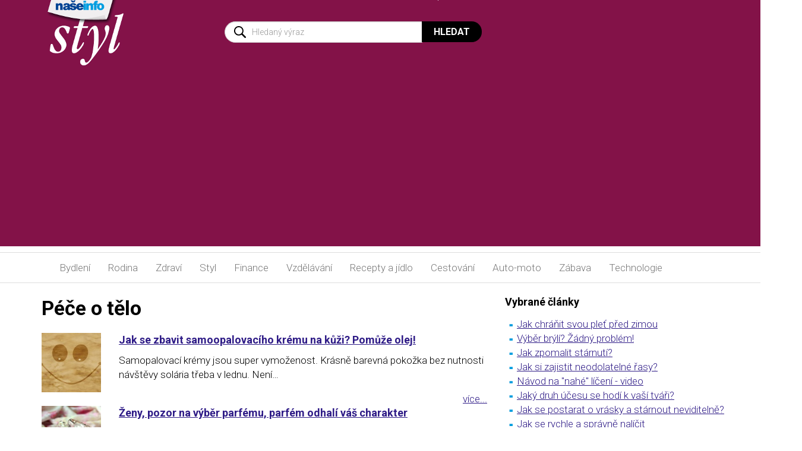

--- FILE ---
content_type: text/html; charset=UTF-8
request_url: https://www.naseinfo.cz/clanky/styl/pece-o-telo?page=2
body_size: 9919
content:
<!DOCTYPE html>
<html lang="cs">
<head>
    <meta charset="utf-8">
    <meta http-equiv="X-UA-Compatible" content="IE=edge">
    <meta name="viewport" content="width=device-width, shrink-to-fit=no, initial-scale=1">

	<meta name="seznam-wmt" content="HzX0qNSCyNleNFBLgWzr16SvX9d5ZlDE" />
	
    <title>Péče o tělo | NašeInfo.cz - návody, rady... | stránka č. 2</title>
    
	<meta name='twitter:card' content='summary'>
	<meta name='twitter:title' content='Péče o tělo | NašeInfo.cz - návody, rady... | stránka č. 2'>
	<meta property='og:locale' content='cs_CZ'>
	<meta property='og:type' content='website'>
	<meta property='og:title' content='Péče o tělo | NašeInfo.cz - návody, rady... | stránka č. 2'>
	<meta property='og:url' content='https://www.naseinfo.cz/clanky/styl/pece-o-telo'>

    <!-- Bootstrap core CSS -->
    <link href="https://www.naseinfo.cz/templates/default/css/bootstrap.css" rel="stylesheet">
    
    <!-- IE10 viewport hack for Surface/desktop Windows 8 bug -->
    <link href="https://www.naseinfo.cz/templates/default/css/ie10-viewport-bug-workaround.css" rel="stylesheet">

    <!-- Custom styles for this template -->
    <link href="https://www.naseinfo.cz/templates/default/css/theme.css?v=8" rel="stylesheet">
    <link href="https://www.naseinfo.cz/templates/default/css/theme_colors.css?v=2" rel="stylesheet">
    <link href="https://fonts.googleapis.com/css?family=Roboto:300,300i,400,400i,500,500i,700,700i,900,900i&amp;subset=latin-ext" rel="stylesheet"> 

    <!-- HTML5 Shim and Respond.js IE8 support of HTML5 elements and media queries -->
    <!-- WARNING: Respond.js doesn't work if you view the page via file:// -->
    <!--[if lt IE 9]>
        <script src="https://oss.maxcdn.com/libs/html5shiv/3.7.0/html5shiv.js"></script>
        <script src="https://oss.maxcdn.com/libs/respond.js/1.4.2/respond.min.js"></script>
    <![endif]-->
    
    <script data-ad-client="ca-pub-7140268229414041" async src="https://pagead2.googlesyndication.com/pagead/js/adsbygoogle.js"></script>
</head>
<body>
    <div id="header" class="f1524">
        <nav class="navbar navbar-default">
            <div class="container">
                <div class="navbar-header">
                    <div id="head" class="row">
                        <div class="col-md-3 col-xs-9">
                            <a class="navbar-brand" href="/"><img src="https://www.naseinfo.cz/templates/default/img/naseinfo-logo.png" alt="našeinfo.cz"></a>
                        </div>
                        <div class="col-md-4 hidden-xs hidden-sm">
                        </div>
                        <div class="col-xs-3">
                            <button class="btn btn-primary btn-search hidden-md hidden-lg" type="button" data-toggle="collapse" data-target="#collapseSearch" aria-expanded="false" aria-controls="collapseSearch">
                                <span class="sr-only">Hledat</span>
                            </button>    
                        </div>
                        <div class="col-md-5 col-xs-12" id="search">
                            <div class="collapse" id="collapseSearch">
                                <form class="form-inline" action="/hledani">
                                    <div class="input-group">
                                        <input type="text" class="form-control" id="q" name="q"  placeholder="Hledaný výraz">
                                        <input name="cx" type="hidden" value="007356455430253337332:mwfyk6bmr4m" /> 
                                        <span class="input-group-btn">
                                            <button type="submit" name="sa" class="btn btn-default">Hledat</button>
                                        </span>
                                    </div> 
                                </form>
                            </div>
                        </div>
                    </div>
                    <button type="button" class="navbar-toggle collapsed" data-toggle="collapse" data-target="#navbar1" aria-expanded="false" aria-controls="navbar">
                        <span class="button-label">Menu</span>
                        <span class="button-bars">
                            <span class="icon-bar"></span>
                            <span class="icon-bar"></span>
                            <span class="icon-bar"></span>
                        </span>
                    </button>
                </div>
                <!--/.nav-collapse -->
            </div>
        </nav>
    </div>
        
    <nav id="topnav" class="navbar navbar-default">
        <div class="container">    
            <div class="collapse navbar-collapse" id="navbar1">
                <ul class="nav navbar-nav">
<li ><a href='https://www.naseinfo.cz/clanky/stavby-a-stavebnictvi'>Bydlení</a></li><li ><a href='https://www.naseinfo.cz/clanky/rodina'>Rodina</a></li><li ><a href='https://www.naseinfo.cz/clanky/zdravi'>Zdraví</a></li><li ><a href='https://www.naseinfo.cz/clanky/styl'>Styl</a></li><li ><a href='https://www.naseinfo.cz/clanky/finance'>Finance</a></li><li ><a href='https://www.naseinfo.cz/clanky/vzdelavani'>Vzdělávání</a></li><li ><a href='https://www.naseinfo.cz/clanky/recepty-a-jidlo'>Recepty&nbsp;a&nbsp;jídlo</a></li><li ><a href='https://www.naseinfo.cz/clanky/cestovani-a-ubytovani'>Cestování</a></li><li ><a href='https://www.naseinfo.cz/clanky/auto-moto'>Auto-moto</a></li><li ><a href='https://www.naseinfo.cz/zabava'>Zábava</a></li><li ><a href='https://www.naseinfo.cz/technologie'>Technologie</a></li>							
                </ul>
            </div>
        </div>    
    </nav>    

    
    <div class="container">
        <div class="row main-row">

        <div class="col-md-8 content-left">
<div><h1>Péče o tělo</h1><div class='row clanky'>
    <div class='col-sm-2 thumb-img'>
    	
    	<a rel='nofollow' class='' href="/jak-se-zbavit-samoopalovaciho-kremu-na-kuzi-pomuze-olej" title='Jak se zbavit samoopalovacího krému na kůži? Pomůže olej!'><img src='https://www.naseinfo.cz/jak-se-zbavit-samoopalovaciho-kremu-na-kuzi-pomuze-olej/paper-787645-640-jpg.jpg?preview=1' alt='Jak se zbavit samoopalovacího krému na kůži? Pomůže olej!' class="img-responsive"></a>
    </div>
    <div class='col-sm-10'> 
        <h2><a href="/jak-se-zbavit-samoopalovaciho-kremu-na-kuzi-pomuze-olej">Jak se zbavit samoopalovacího krému na kůži? Pomůže olej!</a></h2>
        <p>Samopalovací krémy jsou super vymoženost. Krásně barevná pokožka bez nutnosti návštěvy solária třeba v lednu. Není…</p>
        <div class='pull-right'><a rel='nofollow' href="/jak-se-zbavit-samoopalovaciho-kremu-na-kuzi-pomuze-olej">více...</a></div>        
    </div>     
</div>
<div class='row clanky'>
    <div class='col-sm-2 thumb-img'>
    	
    	<a rel='nofollow' class='' href="/zeny-pozor-na-vyber-parfemu-parfem-odhali-vas-charakter" title='Ženy, pozor na výběr parfému, parfém odhalí váš charakter'><img src='https://www.naseinfo.cz/zeny-pozor-na-vyber-parfemu-protoze-parfem-odhali-vas-charakter/perfume-510698-640-jpg.jpg?preview=1' alt='Ženy, pozor na výběr parfému, parfém odhalí váš charakter' class="img-responsive"></a>
    </div>
    <div class='col-sm-10'> 
        <h2><a href="/zeny-pozor-na-vyber-parfemu-parfem-odhali-vas-charakter">Ženy, pozor na výběr parfému, parfém odhalí váš charakter</a></h2>
        <p>Nejen vaše ústa, ale i vůně umí mluvit. Uvědomujete si vůbec, že výběrem vůně můžete ovlivnit i svůj vztah s…</p>
        <div class='pull-right'><a rel='nofollow' href="/zeny-pozor-na-vyber-parfemu-parfem-odhali-vas-charakter">více...</a></div>        
    </div>     
</div>
<div class='row clanky'>
    <div class='col-sm-2 thumb-img'>
    	
    	<a rel='nofollow' class='' href="/nehty-ktera-nam-nenadelila-priroda" title='Nehty, která nám nenadělila příroda'><img src='https://www.naseinfo.cz/nehty-ktera-nam-nenadelila-priroda/fingernails-259972-640-jpg.jpg?preview=1' alt='Nehty, která nám nenadělila příroda' class="img-responsive"></a>
    </div>
    <div class='col-sm-10'> 
        <h2><a href="/nehty-ktera-nam-nenadelila-priroda">Nehty, která nám nenadělila příroda</a></h2>
        <p>Krásné a upravené nehty jsou ozdobou každé ženy, ale i muže. Některá zaměstnání vyžadují časté podávání…</p>
        <div class='pull-right'><a rel='nofollow' href="/nehty-ktera-nam-nenadelila-priroda">více...</a></div>        
    </div>     
</div>
<div class='row clanky'>
    <div class='col-sm-2 thumb-img'>
    	
    	<a rel='nofollow' class='' href="/prvni-pomoc-po-nadmernem-opalovani-mleko-okurka-zeleny-caj" title='První pomoc po nadměrném opalování - mléko, okurka, zelený čaj'><img src='https://www.naseinfo.cz/prvni-pomoc-po-nadmernem-opalovani-mleko-okurka-zeleny-caj/cucumber-78789-640-jpg.jpg?preview=1' alt='První pomoc po nadměrném opalování - mléko, okurka, zelený čaj' class="img-responsive"></a>
    </div>
    <div class='col-sm-10'> 
        <h2><a href="/prvni-pomoc-po-nadmernem-opalovani-mleko-okurka-zeleny-caj">První pomoc po nadměrném opalování - mléko, okurka, zelený čaj</a></h2>
        <p>Spálili jste si pokožku opalováním? Bolí to a hledáte první pomoc u přírodních prostředků? Poradíme vám, které…</p>
        <div class='pull-right'><a rel='nofollow' href="/prvni-pomoc-po-nadmernem-opalovani-mleko-okurka-zeleny-caj">více...</a></div>        
    </div>     
</div>
<div class='row clanky'>
    <div class='col-sm-2 thumb-img'>
    	
    	<a rel='nofollow' class='' href="/clanky/styl/pece-o-telo/vitaminy-chrani-vasi-plet" title='Vitamíny! Chrání vaši pleť'><img src='https://www.naseinfo.cz/default/photo/view?id=277161&amp;preview=1' alt='Vitamíny! Chrání vaši pleť' class="img-responsive"></a>
    </div>
    <div class='col-sm-10'> 
        <h2><a href="/clanky/styl/pece-o-telo/vitaminy-chrani-vasi-plet">Vitamíny! Chrání vaši pleť</a></h2>
        <p>Správná výživa, dostatek vitamínů a pravidelné stravování dělají zázraky. To všechny víme. Ne vždy si to však…</p>
        <div class='pull-right'><a rel='nofollow' href="/clanky/styl/pece-o-telo/vitaminy-chrani-vasi-plet">více...</a></div>        
    </div>     
</div>
<div class='row clanky'>
    <div class='col-sm-2 thumb-img'>
    	
    	<a rel='nofollow' class='' href="/pece-o-telo/jak-pecovat-o-svoje-nohy" title='Jak pečovat o svoje nohy?'><img src='https://www.naseinfo.cz/default/photo/view?id=276985&amp;preview=1' alt='Jak pečovat o svoje nohy?' class="img-responsive"></a>
    </div>
    <div class='col-sm-10'> 
        <h2><a href="/pece-o-telo/jak-pecovat-o-svoje-nohy">Jak pečovat o svoje nohy?</a></h2>
        <p>Naše nohy jsou trochu odsouvány stranou při naší celkové péči o tělo. Přitom nás téměř celý život…</p>
        <div class='pull-right'><a rel='nofollow' href="/pece-o-telo/jak-pecovat-o-svoje-nohy">více...</a></div>        
    </div>     
</div>
<div class='row clanky'>
    <div class='col-sm-2 thumb-img'>
    	
    	<a rel='nofollow' class='' href="/pece-o-telo/vonave-koreni-nejen-k-jidlu" title='Voňavé koření nejen k jídlu'><img src='https://www.naseinfo.cz/default/photo/view?id=276959&amp;preview=1' alt='Voňavé koření nejen k jídlu' class="img-responsive"></a>
    </div>
    <div class='col-sm-10'> 
        <h2><a href="/pece-o-telo/vonave-koreni-nejen-k-jidlu">Voňavé koření nejen k jídlu</a></h2>
        <p>Sbíhají se vám sliny, když cítíte vůni vanilky, mandlí, zázvoru, skořice, kakaa, kokosu…

	

	 

	Pokud si…</p>
        <div class='pull-right'><a rel='nofollow' href="/pece-o-telo/vonave-koreni-nejen-k-jidlu">více...</a></div>        
    </div>     
</div>
<div class='row clanky'>
    <div class='col-sm-2 thumb-img'>
    	
    	<a rel='nofollow' class='' href="/pece-o-telo/co-nam-pomuze-proti-celulitide" title='Co nám pomůže proti celulitidě?'><img src='https://www.naseinfo.cz/default/photo/view?id=276938&amp;preview=1' alt='Co nám pomůže proti celulitidě?' class="img-responsive"></a>
    </div>
    <div class='col-sm-10'> 
        <h2><a href="/pece-o-telo/co-nam-pomuze-proti-celulitide">Co nám pomůže proti celulitidě?</a></h2>
        <p>Celulitida se projevuje nepravidelným povrchem pokožky s proláklinami, zejména v oblasti stehen, hýždí a břicha, ale i…</p>
        <div class='pull-right'><a rel='nofollow' href="/pece-o-telo/co-nam-pomuze-proti-celulitide">více...</a></div>        
    </div>     
</div>
<div class='row clanky'>
    <div class='col-sm-2 thumb-img'>
    	
    	<a rel='nofollow' class='' href="/styl/jak-pecovat-o-sve-ruce" title='Jak pečovat o své ruce?'><img src='https://www.naseinfo.cz/default/photo/view?id=275030&amp;preview=1' alt='Jak pečovat o své ruce?' class="img-responsive"></a>
    </div>
    <div class='col-sm-10'> 
        <h2><a href="/styl/jak-pecovat-o-sve-ruce">Jak pečovat o své ruce?</a></h2>
        <p>Lidé mají tendenci starat se spíše o svou tvář, krk, ženy o dekolt. Ruce a zbytek těla už nejsou tak moc na ráně,…</p>
        <div class='pull-right'><a rel='nofollow' href="/styl/jak-pecovat-o-sve-ruce">více...</a></div>        
    </div>     
</div>
<div class='row clanky'>
    <div class='col-sm-2 thumb-img'>
    	
    	<a rel='nofollow' class='' href="/styl/nekolik-rad-pro-zdravy-zivotni-styl" title='Několik rad pro zdravý životní styl'><img src='https://www.naseinfo.cz/default/photo/view?id=275041&amp;preview=1' alt='Několik rad pro zdravý životní styl' class="img-responsive"></a>
    </div>
    <div class='col-sm-10'> 
        <h2><a href="/styl/nekolik-rad-pro-zdravy-zivotni-styl">Několik rad pro zdravý životní styl</a></h2>
        <p>1. Nikdy si nesedejte k jídlu hladoví. I pokud nejste hladoví, vypijte před jídlem velkou sklenici vody. Zmírníte tím…</p>
        <div class='pull-right'><a rel='nofollow' href="/styl/nekolik-rad-pro-zdravy-zivotni-styl">více...</a></div>        
    </div>     
</div>
<div class='row clanky'>
    <div class='col-sm-2 thumb-img'>
    	
    	<a rel='nofollow' class='' href="/styl/vse-o-celulitide" title='Vše o celulitidě?'><img src='https://www.naseinfo.cz/default/photo/view?id=275019&amp;preview=1' alt='Vše o celulitidě?' class="img-responsive"></a>
    </div>
    <div class='col-sm-10'> 
        <h2><a href="/styl/vse-o-celulitide">Vše o celulitidě?</a></h2>
        <p>Celulitida postihuje 85% žen a projevuje se v oblasti stehen a hýždí, ale i na břiše, v pase a na zadní straně…</p>
        <div class='pull-right'><a rel='nofollow' href="/styl/vse-o-celulitide">více...</a></div>        
    </div>     
</div>
<div class='row clanky'>
    <div class='col-sm-2 thumb-img'>
    	
    	<a rel='nofollow' class='' href="/styl/poceni-neprijemna-soucast-naseho-zivota" title='Pocení - nepříjemná součást našeho života'><img src='https://www.naseinfo.cz/default/photo/view?id=274987&amp;preview=1' alt='Pocení - nepříjemná součást našeho života' class="img-responsive"></a>
    </div>
    <div class='col-sm-10'> 
        <h2><a href="/styl/poceni-neprijemna-soucast-naseho-zivota">Pocení - nepříjemná součást našeho života</a></h2>
        <p>Podle čínské medicíny má nadměrné pocení na svědomí vyčerpání životní energie, které souvisí s dlouhodobým…</p>
        <div class='pull-right'><a rel='nofollow' href="/styl/poceni-neprijemna-soucast-naseho-zivota">více...</a></div>        
    </div>     
</div>
<div class='row clanky'>
    <div class='col-sm-2 thumb-img'>
    	
    	<a rel='nofollow' class='' href="/opalovani-jaky-nazor-maji-odbornici" title='Opalování - jaký názor mají odborníci?'><img src='https://www.naseinfo.cz/default/photo/view?id=274946&amp;preview=1' alt='Opalování - jaký názor mají odborníci?' class="img-responsive"></a>
    </div>
    <div class='col-sm-10'> 
        <h2><a href="/opalovani-jaky-nazor-maji-odbornici">Opalování - jaký názor mají odborníci?</a></h2>
        <p>Na letní sezónu je vhodné připravovat pokožku postupně a pozvolna prodlužovat pobyt na slunci.

	

	Od začátku, i…</p>
        <div class='pull-right'><a rel='nofollow' href="/opalovani-jaky-nazor-maji-odbornici">více...</a></div>        
    </div>     
</div>
<div class='row clanky'>
    <div class='col-sm-2 thumb-img'>
    	
    	<a rel='nofollow' class='' href="/vesele-nehty-do-sandalku-jak-na-to" title='Veselé nehty do sandálků - jak na to?'><img src='https://www.naseinfo.cz/default/photo/view?id=274944&amp;preview=1' alt='Veselé nehty do sandálků - jak na to?' class="img-responsive"></a>
    </div>
    <div class='col-sm-10'> 
        <h2><a href="/vesele-nehty-do-sandalku-jak-na-to">Veselé nehty do sandálků - jak na to?</a></h2>
        <p>Léto odhalí všechno, i nehty na nohou, kterým jinak nevěnujeme pozornost. Máte je zanedbané? Gelová novinka překryje…</p>
        <div class='pull-right'><a rel='nofollow' href="/vesele-nehty-do-sandalku-jak-na-to">více...</a></div>        
    </div>     
</div>
<div class='row clanky'>
    <div class='col-sm-2 thumb-img'>
    	
    	<a rel='nofollow' class='' href="/co-nam-muze-vyrazka-signalizovat" title='Co nám může vyrážka signalizovat?'><img src='https://www.naseinfo.cz/default/photo/view?id=274836&amp;preview=1' alt='Co nám může vyrážka signalizovat?' class="img-responsive"></a>
    </div>
    <div class='col-sm-10'> 
        <h2><a href="/co-nam-muze-vyrazka-signalizovat">Co nám může vyrážka signalizovat?</a></h2>
        <p>Není tajemstvím, že drastické diety obírají pleť o krásu. Nízké, případně nulové dávky vitamínů a minerálů…</p>
        <div class='pull-right'><a rel='nofollow' href="/co-nam-muze-vyrazka-signalizovat">více...</a></div>        
    </div>     
</div>
<nav>
	<ul class="pagination">
		<li class="page-item">
	    	<a class="page-link" href="/clanky/styl/pece-o-telo" aria-label="předchozí" rel="prev">
				<span aria-hidden="true">&laquo;</span>
			</a>
		</li>
	    			<li class="page-item"><a class="page-link" href="/clanky/styl/pece-o-telo" rel="prev">1</a></li>
	    				<li class="page-item active"><a class="page-link" href="/clanky/styl/pece-o-telo?page=2" rel="canonical">2</a></li>
	    			<li class="page-item"><a class="page-link" href="/clanky/styl/pece-o-telo?page=3" rel="next">3</a></li>
	    			<li class="page-item"><a class="page-link" href="/clanky/styl/pece-o-telo?page=4" >4</a></li>
	    			<li class="page-item"><a class="page-link" href="/clanky/styl/pece-o-telo?page=5" >5</a></li>
	    			<li class="page-item"><a class="page-link" href="/clanky/styl/pece-o-telo?page=6" >6</a></li>
		<li class="page-item">
			<a class="page-link" href="/clanky/styl/pece-o-telo?page=3" aria-label="následující" rel="next">
				<span aria-hidden="true">&raquo;</span>
			</a>
		</li>
  	</ul>
</nav>
</div>            </div>

            <div class="col-md-4 content-right">
            
<div><h3>Vybrané články</h3>
<div class="object">
	<table border="0" cellpadding="0" cellspacing="0" style="width: 500px;">
		<tbody>
			<tr>
				<td style="width: 20px;">
					<img alt="-" src="https://www.naseinfo.cz/info.png" style="width: 20px; height: 20px;" /></td>
				<td>
					<a href="https://www.naseinfo.cz/clanky/styl-a-krasa/jak-chranit-svou-plet-pred-zimou" title="Ne každý z nás má rád zimu. V zimě si na sebe musíme nahromadit několik vrstev oblečení, abychom nezmrzli. Navzdory těmto vrstvám, naše pleť v zimě trpí...">Jak chráňit svou pleť před zimou</a></td>
			</tr>
			<tr>
				<td>
					<img alt="-" src="https://www.naseinfo.cz/info.png" style="width: 20px; height: 20px;" /></td>
				<td>
					<a href="https://www.naseinfo.cz/clanky/styl-a-krasa/vyber-bryli-zadny-problem" title="Časy, kdy jsme se za brýle styděly, tajně je schovávaly a považovaly je za jakýsi znak stáří, jsou již naštěstí dávno pryč. Dnes se staly součástí módních trendů a mnoho žen je volí jako doplněk, navzdory faktu, že dioptrie nepotřebují...">Výběr brýlí? Žádný problém!</a></td>
			</tr>
			<tr>
				<td>
					<img alt="-" src="https://www.naseinfo.cz/info.png" style="width: 20px; height: 20px;" /></td>
				<td>
					<a href="https://www.naseinfo.cz/clanky/styl-a-krasa/jak-zpomalit-starnuti" title="Čas se nedá zastavit. Je neúprosný k naší tváři i k našemu tělu. I proto se říká, že skutečná, trvalá krása sídlí v naší duši. Přesto, kouzlo, jaké dokáže vyzařovat půvabná, upravená tvář je nesporné...">Jak zpomalit stárnutí?</a></td>
			</tr>
			<tr>
				<td>
					<img alt="-" src="https://www.naseinfo.cz/info.png" style="width: 20px; height: 20px;" /></td>
				<td>
					<a href="https://www.naseinfo.cz/clanky/styl-a-krasa/jak-si-zajistit-neodolatelne-rasy" title="Toužíte po svůdně dlouhých očních víčkách jako z reklamy na řasenku? Bohužel, není to tak snadné jako slibují krásky z reklamních spotů. Nanesením kvalitní spirály paní Přírodu neoklamete. Trochu si však můžete pomoci, pokud se budete o své řasy zodpovědně starat...">Jak si zajistit neodolatelné řasy?</a></td>
			</tr>
			<tr>
				<td>
					<img alt="-" src="https://www.naseinfo.cz/info.png" style="width: 20px; height: 20px;" /></td>
				<td>
					<a href="https://www.naseinfo.cz/styl/navod-na-nahe-liceni-video" title="Pokud i vy jste ráno vděčná, že jste stihla nanést na unavené oči alespoň řasenku, jistě oceníte nahé líčení, které je opět trendy...">Návod na "nahé" líčení - video</a></td>
			</tr>
			<tr>
				<td>
					<img alt="-" src="https://www.naseinfo.cz/info.png" style="width: 20px; height: 20px;" /></td>
				<td>
					<a href="https://www.naseinfo.cz/clanky/styl-a-krasa/jaky-druh-ucesu-se-hodi-k-vasi-tvari" title="Každá žena je jiná. Jedna má úzký souměrný obličej, velké oči, krásné rty, jiná má výrazné lícní kosti a milý malý nosík. Další z nás mají zase obličej kulatý jako sluníčko a jsou mezi námi i takové, které jsou obdařeny ostrou bradou a vysokým čelem. Právě tyto rozdíly dělají každou z nás výjimečnou...">Jaký druh účesu se hodí k vaší tváři?</a></td>
			</tr>
			<tr>
				<td>
					<img alt="-" src="https://www.naseinfo.cz/info.png" style="width: 20px; height: 20px;" /></td>
				<td>
					<a href="https://www.naseinfo.cz/jak-se-postarat-o-vrasky-a-starnout-neviditelne" title="Na první vrásky stačí krémy s vitamíny. Zralejší pleť potřebuje drahé kovy, kaviár a diamantový prach...">Jak se postarat o vrásky a stárnout neviditelně?</a></td>
			</tr>
			<tr>
				<td>
					<img alt="-" src="https://www.naseinfo.cz/info.png" style="width: 20px; height: 20px;" /></td>
				<td>
					<a href="https://www.naseinfo.cz/clanky/styl-a-krasa/jak-se-rychle-a-spravne-nalicit" title="I vy patříte do skupiny pracujících žen, které nemají každé ráno čas trávit půl hodiny před zrcadlem? V tom případě i vám je určeno těchto pár tipů, jak se namalovat za pár minut...">Jak se rychle a správně nalíčit</a></td>
			</tr>
			<tr>
				<td>
					<img alt="-" src="https://www.naseinfo.cz/info.png" style="width: 20px; height: 20px;" /></td>
				<td>
					<a href="https://www.naseinfo.cz/styl/jak-patricne-pecovat-o-zehlene-vlasy" title="Žehlení, tak jako fénování, barvení či trvalá, znamená pro vlasy obrovskou zátěž. I když se vám zdá, že jsou vaše vlasy stále stejně zdravé, po čase se následky žehlení dostaví...">Jak patřičně pečovat o žehlené vlasy</a></td>
			</tr>
			<tr>
				<td>
					<img alt="-" src="https://www.naseinfo.cz/info.png" style="width: 20px; height: 20px;" /></td>
				<td>
					<a href="https://www.naseinfo.cz/clanky/styl-a-krasa/tipy-obleceni-ktere-zestihli-vasi-postavu" title="I když se většině mužů líbí oblé ženské tvary, nám ženám naše obliny přidávají vrásky na čele. Téměř žádná žena není spokojena se svou postavou, pokud neví, jak zdůraznit její krásu...">Tipy - oblečení, které zeštíhlí vaši postavu</a></td>
			</tr>
			<tr>
				<td>
					<img alt="-" src="https://www.naseinfo.cz/info.png" style="width: 20px; height: 20px;" /></td>
				<td>
					<a href="https://www.naseinfo.cz/clanky/styl-a-krasa/jak-na-krasne-vlasy-nejcennejsi-triky" title="Na každý problém s vlasy existuje řešení. Důležité je akorát znát ty správné tipy a triky, jak se o svou korunu krásy starat...">Jak na krásné vlasy? Nejcennější triky</a></td>
			</tr>
			<tr>
				<td>
					<img alt="-" src="https://www.naseinfo.cz/info.png" style="width: 20px; height: 20px;" /></td>
				<td>
					<a href="https://www.naseinfo.cz/clanky/styl-a-krasa/cistici-pletove-masky-z-vasi-lednicky" title="¨Naše pleť si toho vytrpí opravdu hodně. Každý den je vystavována nejen povětrnostním podmínkám, slunci a chladu, nečistotám ovzduší, ale také jsou na ní vidět všechny vnitřní pochody naší mysli...">Čistící pleťové masky z vaší ledničky</a></td>
			</tr>
			<tr>
				<td>
					<img alt="-" src="https://www.naseinfo.cz/info.png" style="width: 20px; height: 20px;" /></td>
				<td>
					<a href="https://www.naseinfo.cz/styl/vse-o-celulitide" title="Celulitida postihuje 85% žen a projevuje se v oblasti stehen a hýždí, ale i na břiše, v pase a na zadní straně ramen...">Vše o celulitidě?</a></td>
			</tr>
			<tr>
				<td>
					<img alt="-" src="https://www.naseinfo.cz/info.png" style="width: 20px; height: 20px;" /></td>
				<td>
					<a href="https://www.naseinfo.cz/styl/co-o-vas-prozradi-vase-oci" title="Oči o člověku prozradí neskutečně mnoho informací. Jsou ukazatelem charakteru, temperamentu a chování člověka vůči jiným lidem. Očima se umíme mluvit, smát, koukat, uhranout...">Co o vás prozradí vaše oči</a></td>
			</tr>
			<tr>
				<td>
					<img alt="-" src="https://www.naseinfo.cz/info.png" style="width: 20px; height: 20px;" /></td>
				<td>
					<a href="https://www.naseinfo.cz/styl/jak-pecovat-o-sve-ruce" title="Lidé mají tendenci starat se spíše o svou tvář, krk, ženy o dekolt. Ruce a zbytek těla už nejsou tak moc na ráně, proto je někteří z nás zanedbávají. Odměnou jsou nám vysušené ruce, suché nehty se záděry kolem...">Jak pečovat o své ruce</a></td>
			</tr>
			<tr>
				<td>
					<img alt="-" src="https://www.naseinfo.cz/info.png" style="width: 20px; height: 20px;" /></td>
				<td>
					<a href="https://www.naseinfo.cz/clanky/styl-a-krasa/solarium-versus-samoopalovaci-kremy" title="Věděli jste to? Hnědé zbarvení pokožky ve skutečnosti vůbec není příznakem pevného zdraví a krásy. Je to obranný mechanismus, který příroda nadělila našim buňkám, aby chránily naše tělo před příliš intenzivním slunečním zářením...">Solárium versus samoopalovací krémy</a></td>
			</tr>
			<tr>
				<td>
					<img alt="-" src="https://www.naseinfo.cz/info.png" style="width: 20px; height: 20px;" /></td>
				<td>
					<a href="https://www.naseinfo.cz/clanky/styl-a-krasa/marihuana-kontroverzni-slozka-pro-krasu" title="Zapomeňte na předsudky a představu zhýralců experimentujících s měkkými drogami. Tentokrát vám konopí a konopné lístky představíme ve zcela jiné souvislosti...">Marihuana - kontroverzní složka pro krásu</a></td>
			</tr>
			<tr>
				<td>
					<img alt="-" src="https://www.naseinfo.cz/info.png" style="width: 20px; height: 20px;" /></td>
				<td>
					<a href="https://www.naseinfo.cz/clanky/styl-a-krasa/jak-vybrat-parfem" title="Jednou ze základních lidských vlastností je soudit ostatní podle jejich vzhledu. Při jednání s druhým člověkem jsou ve střehu všechny naše smysly, které shromažďují a vyhodnocují jednotlivé detaily a sestavují z nich celkový obraz. Snad právě proto správně zvolený parfém nejen zvýrazní vaši krásu, ale také vzbudí sympatie u druhých osob...">Jak vybrat parfém</a></td>
			</tr>
		</tbody>
	</table>
</div>
<h3>Vybíráme produkty</h3>
<div class="object">
	<table border="0" cellpadding="0" cellspacing="0" style="width: 340px; height: 239px;">
		<tbody>
			<tr>
				<td width="20">
					<img alt="-" src="https://www.naseinfo.cz/info.png" style="width: 20px; height: 20px;" /></td>
				<td>
					<a href="https://www.naseinfo.cz/stavby-a-stavebnictvi/interier/nabytek/jak-vybrat-pracovni-kancelarskou-zidli" title="Mnozí z nás tráví větší část dne na pracovní židli, a proto je velmi důležité věnovat jí při výběru náležitou pozornost...">Jak vybrat kancelářskou židli</a></td>
			</tr>
			<tr>
				<td>
					<img alt="-" src="https://www.naseinfo.cz/info.png" style="width: 20px; height: 20px;" /></td>
				<td>
					<a href="https://www.naseinfo.cz/stavby-a-stavebnictvi/zahrada-a-okoli/bazeny-a-sauny/jak-na-zarizeni-sauny" title="Sauna se stala pro mnohé z nás součástí života. Její pozitivní vliv na zdraví znali již naši předkové...">Jaké zařízení do sauny</a></td>
			</tr>
			<tr>
				<td>
					<img alt="-" src="https://www.naseinfo.cz/info.png" style="width: 20px; height: 20px;" /></td>
				<td>
					<a href="https://www.naseinfo.cz/stavby-a-stavebnictvi/zahrada-a-okoli/grily/jaky-vybrat-gril" title="Kupujete si gril? Poradíme Vám jaký... Abyste si mohli dopřát požitek z grilování, nemusíte vlastnit rozlehlou zahradu, úplně Vám postačí i obyčejný balkon...">Jaký vybrat gril</a></td>
			</tr>
			<tr>
				<td>
					<img alt="-" src="https://www.naseinfo.cz/info.png" style="width: 20px; height: 20px;" /></td>
				<td>
					<a href="https://www.naseinfo.cz/clanky/stavby-a-stavebnictvi/naradi/jak-vybrat-rotacni-sekacku-na-travu" title="Trávník je nedílnou součástí téměř každé chalupy. Aby měl tu správnou výšku, a vy jste se z něj mohli těšit, je mimo jiné nutné i jeho pravidelné sečení. Nabídka rotačních sekaček je na trhu velká, a proto Vám třeba pomůže naše rada...">Jak vybrat sekačku na trávu</a></td>
			</tr>
			<tr>
				<td>
					<img alt="-" src="https://www.naseinfo.cz/info.png" style="width: 20px; height: 20px;" /></td>
				<td>
					<a href="https://www.naseinfo.cz/stavby-a-stavebnictvi/uprava-povrchu/podlahy/jakou-podlahu-do-kuchyne" title="Kuchyňská podlaha by měla být praktická a pevná. Kuchyňská podlaha prošla za roky největšími změnami. Dřevo vystřídalo linoleum, později dlažba, která je z hygienického hlediska velmi praktická...">Jakou podlahu do kuchyně</a></td>
			</tr>
			<tr>
				<td>
					<img alt="-" src="https://www.naseinfo.cz/info.png" style="width: 20px; height: 20px;" /></td>
				<td>
					<a href="https://www.naseinfo.cz/stavby-a-stavebnictvi/technicke-zarizeni/zabezpeceni-domu/jake-bezpecnostni-dvere" title="Vstupní dveře představují překážku, jejíž zdolání je pro šikovného zloděje otázkou pár minut. Obyčejné dveře se dají vyrazit, vysadit z pantů, zámek lze vylomit, odvrtat, otevřít kreditní kartou a běžná zárubeň se dá vypáčit heverem. Pokud se nechcete stát dalším číslem v policejní statistice zamyslete se nad tím, jak můžete co nejlépe chránit svůj domov...">Jak vybrat bezpečnostní dveře</a></td>
			</tr>
			<tr>
				<td>
					<img alt="-" src="https://www.naseinfo.cz/info.png" style="width: 20px; height: 20px;" /></td>
				<td>
					<a href="https://www.naseinfo.cz/stavby-a-stavebnictvi/technicke-zarizeni/klimatizace/jakou-klimatizaci-vybrat" title="Klimatizace v bytě se při tropických teplotách v létě už pomalu stává nezbytností. Přístroje, které pro tento účel slouží můžeme rozdělit na mobilní a splitové...">Jakou vybrat klimatizaci</a></td>
			</tr>
			<tr>
				<td>
					<img alt="-" src="https://www.naseinfo.cz/info.png" style="width: 20px; height: 20px;" /></td>
				<td>
					<a href="https://www.naseinfo.cz/clanky/elektrospotrebice/audio-video/jak-na-domaci-kino" title="Domácí kino - je to v podstatě přenesený význam a znamená zprostředkování zážitku z obrazu a zvuku jako v kinosále. Samozřejmě podle možností dané místnosti a hledící vzdálenosti...">Jak vybrat domácí kino</a></td>
			</tr>
			<tr>
				<td>
					<img alt="-" src="https://www.naseinfo.cz/info.png" style="width: 20px; height: 20px;" /></td>
				<td>
					<a href="https://www.naseinfo.cz/clanky/elektro-mobily-pocitace/domaci-spotrebice/jak-vybrat-chladnicku" title="Chladnička je obvykle prvním spotřebičem, který si do domácnosti pořídíte. Jedná se o poměrně vysokou a dlouhodobou investici, proto je třeba mít při výběru dostatek informací tak, aby chladnička sloužila k maximální spokojenosti...">Jak vybrat chladničku</a></td>
			</tr>
			<tr>
				<td>
					<img alt="-" src="https://www.naseinfo.cz/info.png" style="width: 20px; height: 20px;" /></td>
				<td>
					<a href="https://www.naseinfo.cz/clanky/elektro-mobily-pocitace/domaci-spotrebice/jak-vybrat-pracku-komletni-pruvodce" title="Pračka je spotřebič, bez kterého se neobejde žádná domácnost. Týden co týden v útrobách svého bubnu přetočí těžké kilogramy špinavého prádla. Nejenže musí dobře vypadat, ale musí se umět o prádlo postarat, a přitom ho nezničit...">Jak vybrat pračku</a></td>
			</tr>
			<tr>
				<td>
					<img alt="-" src="https://www.naseinfo.cz/info.png" style="width: 20px; height: 20px;" /></td>
				<td>
					<a href="https://www.naseinfo.cz/stavby-a-stavebnictvi/interier/nabytek/matrace-rosty-postele/10-rad-pri-vyberu-matrace-aneb-jak-si-vybrat-spravne" title="Poučení z minulé zkušenosti - dříve než začnete vybírat novou matraci, vzpomeňte si, co vám na té staré nejvíce vadilo...">Jak vybrat matraci</a></td>
			</tr>
		</tbody>
	</table>
</div>

<!-- Kontextová reklama Sklik -->
<div id="sklikReklama_78211"></div>
<script>
	var sklikData = { elm: "sklikReklama_78211", zoneId: "78211", w: 300, h: 600 };
</script>
<script src="//c.imedia.cz/js/script.js"></script></div>                
                
            </div>

        </div>
    </div>
    <ul class="socials visible-xs-block">
        <li class="link-facebook"><a href="#" target="_blank" title="Facebook"><span class="sr-only">Facebook</span></a></li>
        <li class="link-twitter"><a href="#" target="_blank" title="Twitter"><span class="sr-only">Twitter</span></a></li>
        <li class="link-googleplus"><a href="#" target="_blank" title="Google Plus"><span class="sr-only">Google Plus</span></a></li>
        <li class="link-pinterest"><a href="#" target="_blank" title="Pinterest"><span class="sr-only">Pinterest</span></a></li>
    </ul>
    <div id="links-extra">
        <div class="container">
            <div class="row">
                <div class="col-sm-3 col-xs-6">
                    <a href="https://www.cestujzadara.cz" title="CestujZadara.cz" target="blank"><img src="https://www.naseinfo.cz/templates/default/img/ico-cestujzadara.png" alt="CestujZadara.cz"><br>CestujZadara.cz</a>
                </div>
                <div class="col-sm-3 col-xs-6">
                    <a href="https://www.studentske.cz" title="Studentske.cz" target="blank"><img src="https://www.naseinfo.cz/templates/default/img/ico-studentske.png" alt="Studentske.cz"><br>Studentske.cz</a>
                </div>
                <div class="col-sm-3 col-xs-6">
                    <a href="https://www.forumpodlah.cz/vinylove-podlahy" title="ForumPodlah.cz" target="blank"><img src="https://www.naseinfo.cz/templates/default/img/ico-forumpodlah.png" alt="ForumPodlah.cz"><br>ForumPodlah.cz</a>
                </div>
                <div class="col-sm-3 col-xs-6">
                    <a href="https://www.vylecime.cz" title="Vyléčíme.cz" target="blank"><img src="https://www.naseinfo.cz/templates/default/img/ico-vylecime.png" alt="Vyléčíme.cz"><br>Vyléčíme.cz</a>
                </div>
            </div>
        </div>
    </div>
    <div id="footer">
        <div class="container">
            <div class="row">
                <div class="col-md-6 col-sm-6">
                    <h2>Oblíbené kategorie</h2>
                    <div class='row'>
                    	<div class='col-md-6'>
							<ul>
								<li><a href="/technologie">Technologie</a></li>
								<li><a href="/zabava">Zábava</a></li>
								<li><a href="/clanky/styl">Styl</a></li>
								<li><a href="/clanky/finance">Finance</a></li>
								<li><a href="/clanky/recepty-a-jidlo">Recepty a jídlo</a></li>
							</ul>
                    	</div>
                    	                    </div>
                </div>
                <div class="col-md-3 col-sm-3">
                    <h2>Důležité odkazy</h2>
                    <ul>
                        <li><a href="/mapa-stranek" title="Mapa stránek">Mapa stránek</a></li>
                        <li><a href="/reklama" title="Reklama">Reklama</a></li>
                        <li><a href="/kontakt" title="Kontakt">Kontakt</a></li>
                    </ul>
                </div>
                <div class="col-md-3 col-sm-3">
                    <h2>Spřátelené weby</h2>
                    <ul>
                        <li><a href="https://www.cestujzadara.cz" title="CestujZadara.cz">CestujZadara.cz</a></li>
                        <li><a href="https://www.studentske.cz" title="Studentske.cz">Studentske.cz</a></li>
                        <li><a href="https://www.forumpodlah.cz/vinylove-podlahy" title="ForumPodlah.cz">ForumPodlah.cz</a></li>
                        <li><a href="https://www.vylecime.cz" title="Vyléčíme.cz">Vyléčíme.cz</a></li>
                    </ul>
                </div>
                <br class="cleaner visible-sm-block">
            </div>
        </div>
    </div>
    <div class="container copyright">
        <p>Jakékoliv užití obsahu včetně převzetí, šíření či dalšího zpřístupňování článků a fotografií je bez předchozího písemného souhlasu našeinfo.cz zakázáno.<br>Fotografie jsou pouze ilustrativní - zdroj fotografií sxc.hu</p>
    </div>

    <!-- jQuery -->
    <script src="https://ajax.googleapis.com/ajax/libs/jquery/1.11.3/jquery.min.js"></script>

    <!-- Bootstrap Core JavaScript -->
    <script src="https://www.naseinfo.cz/templates/default/js/bootstrap.min.js"></script>
    
    <!-- IE10 viewport hack for Surface/desktop Windows 8 bug -->
    <script src="https://www.naseinfo.cz/templates/default/js/ie10-viewport-bug-workaround.js"></script>
    
    <script>
        $('.carousel').carousel({
          interval: 2500
        })
    </script>
			
</body>
</html>


--- FILE ---
content_type: text/html; charset=utf-8
request_url: https://www.google.com/recaptcha/api2/aframe
body_size: 267
content:
<!DOCTYPE HTML><html><head><meta http-equiv="content-type" content="text/html; charset=UTF-8"></head><body><script nonce="2FiOV4MTM26uJBcQqYvsuw">/** Anti-fraud and anti-abuse applications only. See google.com/recaptcha */ try{var clients={'sodar':'https://pagead2.googlesyndication.com/pagead/sodar?'};window.addEventListener("message",function(a){try{if(a.source===window.parent){var b=JSON.parse(a.data);var c=clients[b['id']];if(c){var d=document.createElement('img');d.src=c+b['params']+'&rc='+(localStorage.getItem("rc::a")?sessionStorage.getItem("rc::b"):"");window.document.body.appendChild(d);sessionStorage.setItem("rc::e",parseInt(sessionStorage.getItem("rc::e")||0)+1);localStorage.setItem("rc::h",'1768929848562');}}}catch(b){}});window.parent.postMessage("_grecaptcha_ready", "*");}catch(b){}</script></body></html>